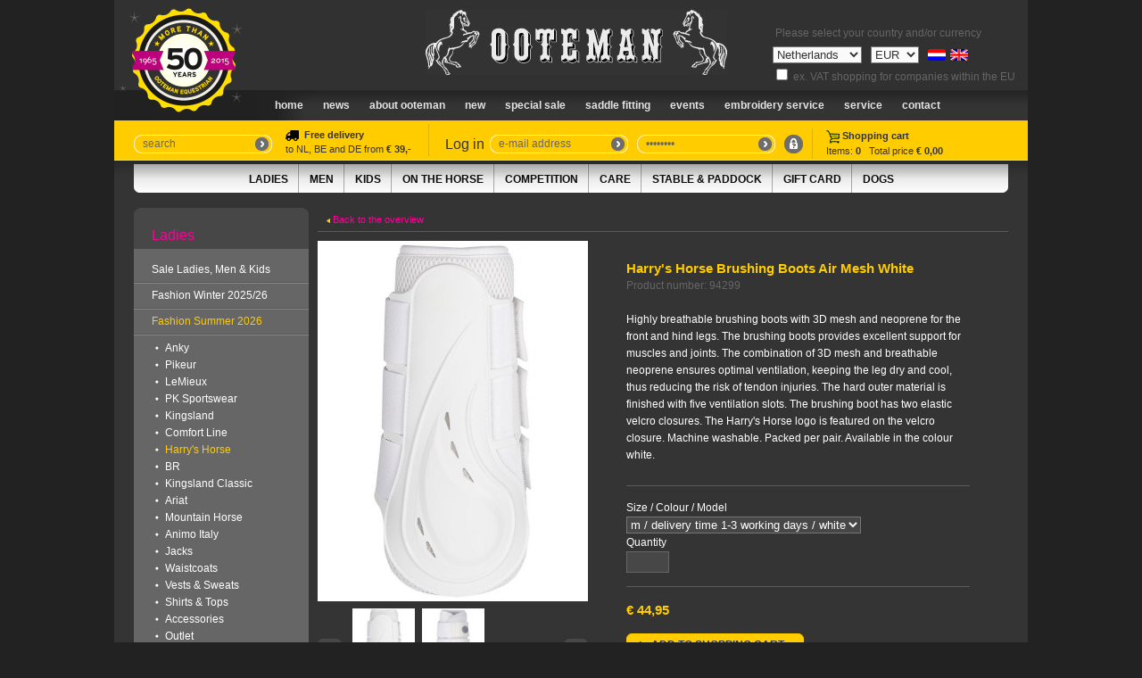

--- FILE ---
content_type: text/html; charset=UTF-8
request_url: https://www.ooteman.nl/on-the-horse/boots-and-bandages/brushing-boots/harrys-horse-brushing-boots-air-mesh-white
body_size: 11754
content:
<!DOCTYPE html PUBLIC "-//W3C//DTD XHTML 1.0 Strict//EN" "http://www.w3.org/TR/xhtml1/DTD/xhtml1-strict.dtd">
<html xmlns="http://www.w3.org/1999/xhtml" xml:lang="EN" lang="EN">
<head>
<title>Harry's Horse Brushing Boots Air Mesh White | Ooteman Equestrian</title>
<meta http-equiv="Content-Language" content="EN" />
<meta name="keywords" content="Ooteman Paardensport Hoogkarspel Ruitersport alles voor paarden ruitersport paardensport paardenwinkel online paardenwebshop grote paardensportzaak noord holland" />
<meta name="Description" content="Alles voor uw paard" />
<base href="https://www.ooteman.nl/" />
<meta http-equiv="Content-Type" content="text/html;charset=UTF-8" />
<meta http-equiv="pragma" content="no-cache" />
<link href="stylesheet.css" rel="stylesheet" type="text/css" />
<link href="js/flexslider.css" rel="stylesheet" type="text/css" />
<!--[if lte IE 7]>
<link href="stylesheet_ie.css" rel="stylesheet" type="text/css" />
<![endif]-->
<link href="css/jquery.lightbox.css" rel="stylesheet" type="text/css" />
<script src="js/jquery.js" type="text/javascript"></script>
<script src="js/money.js" type="text/javascript"></script>
<script type="text/javascript">
fx.rates = {"AED":3.6725,"AFN":64.999999,"ALL":81.528521,"AMD":382.046237,"ANG":1.79,"AOA":917,"ARS":1449.32045,"AUD":1.436782,"AWG":1.80125,"AZN":1.7,"BAM":1.649455,"BBD":2,"BDT":122.221596,"BGN":1.65042,"BHD":0.378011,"BIF":2965,"BMD":1,"BND":1.266641,"BOB":6.91133,"BRL":5.2587,"BSD":1,"BTC":1.2685667e-5,"BTN":92.542555,"BWP":13.186081,"BYN":2.870311,"BZD":2.011543,"CAD":1.36235,"CDF":2318.844453,"CHF":0.772641,"CLF":0.021943,"CLP":866.43,"CNH":6.9568,"CNY":6.95175,"COP":3669.739076,"CRC":495.268331,"CUC":1,"CUP":25.75,"CVE":92.994117,"CZK":20.5285,"DJF":179.452139,"DKK":6.3018,"DOP":62.75,"DZD":129.651447,"EGP":46.9274,"ERN":15,"ETB":156.549937,"EUR":0.843616,"FJD":2.20465,"FKP":0.730354,"GBP":0.730354,"GEL":2.695,"GGP":0.730354,"GHS":10.945,"GIP":0.730354,"GMD":73.000001,"GNF":8750,"GTQ":7.67135,"GYD":209.248311,"HKD":7.80995,"HNL":26.46,"HRK":6.35793,"HTG":130.891524,"HUF":321.68,"IDR":16773.5,"ILS":3.090625,"IMP":0.730354,"INR":91.68255,"IQD":1320.285836,"IRR":42086,"ISK":122.31,"JEP":0.730354,"JMD":156.730672,"JOD":0.709,"JPY":154.745,"KES":129,"KGS":87.45,"KHR":4052.386136,"KMF":414.999788,"KPW":900,"KRW":1450.79,"KWD":0.30692,"KYD":0.83334,"KZT":503.028022,"LAK":21500,"LBP":90212.01655,"LKR":309.30123,"LRD":185.249965,"LSL":16.001079,"LYD":6.323584,"MAD":9.141281,"MDL":16.950039,"MGA":4503.579222,"MKD":51.981077,"MMK":2099.9,"MNT":3560,"MOP":8.042788,"MRU":39.88,"MUR":45.429998,"MVR":15.46,"MWK":1737,"MXN":17.466,"MYR":3.942,"MZN":63.759998,"NAD":16.001079,"NGN":1386.48,"NIO":36.7,"NOK":9.643,"NPR":148.068638,"NZD":1.660854,"OMR":0.385115,"PAB":1,"PEN":3.369331,"PGK":4.2745,"PHP":58.897505,"PKR":279.818763,"PLN":3.555949,"PYG":6750.331773,"QAR":3.64105,"RON":4.2999,"RSD":98.914,"RUB":76.110703,"RWF":1452,"SAR":3.751091,"SBD":8.051613,"SCR":14.516306,"SDG":601.5,"SEK":8.9254,"SGD":1.2699,"SHP":0.730354,"SLE":24.325,"SLL":20969.5,"SOS":575.936456,"SRD":38.0505,"SSP":130.26,"STD":22281.8,"STN":20.662551,"SVC":8.751041,"SYP":13002,"SZL":15.996187,"THB":31.55595,"TJS":9.336458,"TMT":3.5,"TND":2.845,"TOP":2.40776,"TRY":43.489399,"TTD":6.790798,"TWD":31.598,"TZS":2575,"UAH":43.192324,"UGX":3602.887191,"USD":1,"UYU":38.803839,"UZS":12319.8887,"VES":366.84663,"VND":25895,"VUV":121.3,"WST":2.7678,"XAF":553.376049,"XAG":0.00947652,"XAU":0.00020388,"XCD":2.70255,"XCG":1.802537,"XDR":0.688021,"XOF":553.376049,"XPD":0.00049525,"XPF":100.670209,"XPT":0.00038571,"YER":238.324963,"ZAR":16.14349,"ZMW":19.777014,"ZWG":25.914,"ZWL":322};
fx.base = "USD";
$(document).ready(function() {
	$('.changeCurrency').change(function() {
		var value = $(this).val();
		$.post('/on-the-horse/boots-and-bandages/brushing-boots/harrys-horse-brushing-boots-air-mesh-white',{ajax: true, 'session': 'currency', value: value},function(){
			window.location.reload();
		});
    });
    
    $('.changeCountry').change(function() {
		var value = $(this).val();
		$.post('/on-the-horse/boots-and-bandages/brushing-boots/harrys-horse-brushing-boots-air-mesh-white',{ajax: true,'session': 'country', value: value},function(data){
			location.href = '/'+data;
		});
    });
    
    $('.changeEurVAT').change(function() {
		var value = $(this).prop('checked');
		if(value == true){ value = 1 } else { value = 0; }
		$.post('/on-the-horse/boots-and-bandages/brushing-boots/harrys-horse-brushing-boots-air-mesh-white',{ajax: true,'session': 'eurVAT', value: value},function(data){
			window.location.reload();
		});
    });
    
	$('.priceconvert').each(function(){
			if($(this).attr('id') == 'cadeaubonPrijs'){
				initPrices($(this),'EUR','EUR', '1');
			} else {
				initPrices($(this),'EUR','EUR');
			}
	});
	
	$('#Lidstaat').change(function(){
		$('.LidstaatAfkorting').html($(this).val());
	});
	
	$('.pricesymbol').each(function(){
			var symbol = '';
			if('EUR' == 'EUR'){
				symbol = '&euro;';
			} else if('EUR' == 'GBP'){
				symbol = '&pound;';
			} else if('EUR' == 'JPY'){
				symbol = '&yen;';
			} else if('EUR' == 'USD'){
				symbol = '$';
			} else if('EUR' == 'AUD'){
				symbol = '$';
			} else if('EUR' == 'CAD'){
				symbol = '$';
			} else if('EUR' == 'CHF'){
				symbol = '&#8355;';
			} else if('EUR' == 'DKK'){
				symbol = 'kr.';
			} else if('EUR' == 'NOK'){
				symbol = 'kr.';
			} else if('EUR' == 'SEK'){
				symbol = 'kr.';
			} else {
				symbol = 'EUR';
			}
			$(this).html(symbol);
		});
});

function initPrices(obj,cur,previous, incBTW){
	var content = obj.html();
	
	content = content.replace(',','.');
		var newprice = fx.convert(content, {from: previous, to: cur});
	
	if(cur == 'JPY'){
		newprice = newprice.toFixed(0).replace('.',',');
	} else {
		newprice = newprice.toFixed(2).replace('.',',');
	}
	obj.html(newprice);
}

function VeranderProductPrijs(PrijsID){
	$.post('product_prijs.php', { 'PrijsID': PrijsID }, function(data){
		eval(data);
		$('#Prijs .priceconvert').each(function(){
			if($($(this)).attr('id') == 'cadeaubonPrijs'){
				initPrices($($(this)),'EUR','EUR','1');
			} else {
				initPrices($($(this)),'EUR','EUR');
			}
		});
		
		var symbol = '';
		
		if('EUR' == 'EUR'){
			symbol = '&euro;';
		} else if('EUR' == 'GBP'){
			symbol = '&pound;';
		} else if('EUR' == 'JPY'){
			symbol = '&yen;';
		} else if('EUR' == 'USD'){
			symbol = '$';
		} else if('EUR' == 'AUD'){
			symbol = '$';
		} else if('EUR' == 'CAD'){
			symbol = '$;';
		} else if('EUR' == 'CHF'){
			symbol = '&#8355;';
		} else if('EUR' == 'DKK'){
			symbol = 'kr.';
		} else if('EUR' == 'NOK'){
			symbol = 'kr.';
		} else if('EUR' == 'SEK'){
			symbol = 'kr.';
		} else {
			symbol = 'EUR';
		}
		
		$('#Prijs .pricesymbol').html(symbol);
		$('.pricesymbolafter').remove();
	});
}
</script>
<script src="js/init.js" type="text/javascript"></script>
<script type="text/javascript" src="js/jquery.lightbox.js"></script>
<script type="text/javascript" src="js/jquery.scroller.js"></script>
<script src="js/jscrollpane.js" type="text/javascript"></script>
<script src="js/mousewheel.js" type="text/javascript"></script>
<script type="text/javascript">
			
	
  var _gaq = _gaq || [];
  _gaq.push(['_setAccount', 'UA-32390870-1']);
  _gaq.push(['_trackPageview']);

  (function() {
    var ga = document.createElement('script'); ga.type = 'text/javascript'; ga.async = true;
    ga.src = ('https:' == document.location.protocol ? 'https://ssl' : 'http://www') + '.google-analytics.com/ga.js';
    var s = document.getElementsByTagName('script')[0]; s.parentNode.insertBefore(ga, s);
  })();

</script>
<script>
  (function(i,s,o,g,r,a,m){i['GoogleAnalyticsObject']=r;i[r]=i[r]||function(){
  (i[r].q=i[r].q||[]).push(arguments)},i[r].l=1*new Date();a=s.createElement(o),
  m=s.getElementsByTagName(o)[0];a.async=1;a.src=g;m.parentNode.insertBefore(a,m)
  })(window,document,'script','//www.google-analytics.com/analytics.js','ga');

  ga('create', 'UA-31744947-19', 'ooteman.nl');
  ga('send', 'pageview');

</script>
</head>

<body>
<div id="DivAlertBoxAchtergrond" class="AlertBox_DivAchtergrond"></div><div id="DivAlertBoxContent" class="AlertBox_DivContent"></div>
<div id="Container">
        <style>input[disabled],select[disabled]{color:#999 !important;background:#ddd !important}</style>
    	<div id="TaalSelectie" class="Brood GreySix">&nbsp;Please select your country and/or currency<br /><select name="countries" class="changeCountry" ><option value="AF">Afghanistan</option><option value="AL">Albania</option><option value="DZ">Algeria</option><option value="AS">American Samoa</option><option value="AD">Andorra</option><option value="AO">Angola</option><option value="AI">Anguilla	</option><option value="AQ">Antarctica</option><option value="AG">Antigua and Barbuda</option><option value="AN">Antilles</option><option value="AR">Argentina</option><option value="AM">Armenia</option><option value="AW">Aruba</option><option value="AU">Australia</option><option value="AT">Austria</option><option value="AZ">Azerbaijan</option><option value="BS">Bahamas</option><option value="BH">Bahrain</option><option value="BD">Bangladesh</option><option value="BB">Barbados</option><option value="BY">Belarus</option><option value="BE">Belgium</option><option value="BZ">Belize</option><option value="BJ">Benin</option><option value="BM">Bermuda</option><option value="BT">Bhutan</option><option value="BO">Bolivia</option><option value="BA">Bosnia and Herzegovina</option><option value="BW">Botswana</option><option value="BV">Bouvet Island</option><option value="BR">Brazil</option><option value="IO">British Indian Ocean Territory</option><option value="VG">British Virgin Islands</option><option value="BN">Brunei Darussalam</option><option value="BG">Bulgaria</option><option value="BF">Burkina Faso</option><option value="BI">Burundi</option><option value="KH">Cambodia</option><option value="CM">Cameroon</option><option value="CA">Canada</option><option value="CV">Cape Verde</option><option value="KY">Cayman Islands</option><option value="CF">Central African Republic</option><option value="TD">Chad</option><option value="CL">Chile</option><option value="CN">China</option><option value="CX">Christmas Island</option><option value="CC">Cocos Islands</option><option value="CO">Colombia</option><option value="KM">Comoros</option><option value="CK">Cook Islands</option><option value="CR">Costa Rica</option><option value="HR">Croatia</option><option value="CU">Cuba</option><option value="CY">Cyprus</option><option value="CZ">Czech Republic</option><option value="DK">Denmark</option><option value="DJ">Djibouti</option><option value="DM">Dominica</option><option value="DO">Dominican Republic</option><option value="TL">East Timor</option><option value="EC">Ecuador</option><option value="EG">Egypt</option><option value="SV">El Salvador</option><option value="GQ">Equatorial Guinea</option><option value="ER">Eritrea</option><option value="EE">Estonia</option><option value="SZ">Eswatini </option><option value="ET">Ethiopia</option><option value="FK">Falkland Islands</option><option value="FO">Faroe Islands</option><option value="FJ">Fiji</option><option value="FI">Finland</option><option value="FR">France</option><option value="GF">French Guiana</option><option value="PF">French Polynesia</option><option value="TF">French Southern Territories</option><option value="GA">Gabon</option><option value="GM">Gambia</option><option value="GE">Georgia</option><option value="DE">Germany</option><option value="GH">Ghana</option><option value="GI">Gibraltar</option><option value="GR">Greece</option><option value="GL">Greenland</option><option value="GD">Grenada</option><option value="GP">Guadeloupe</option><option value="GU">Guam</option><option value="GT">Guatemala</option><option value="GN">Guinea</option><option value="GW">Guinea-Bissau</option><option value="GY">Guyana</option><option value="HT">Haiti</option><option value="HM">Heard Island and McDonald Islands</option><option value="HN">Honduras</option><option value="HK">Hong Kong</option><option value="HU">Hungary</option><option value="IS">Iceland</option><option value="IN">India</option><option value="ID">Indonesia</option><option value="IR">Iran</option><option value="IQ">Iraq</option><option value="IE">Ireland</option><option value="IL">Israel</option><option value="IT">Italy</option><option value="CI">Ivory Coast</option><option value="JM">Jamaica</option><option value="JP">Japan</option><option value="JO">Jordan</option><option value="KZ">Kazakhstan</option><option value="KE">Kenya</option><option value="KI">Kiribati</option><option value="KW">Kuwait</option><option value="KG">Kyrgyzstan</option><option value="LA">Laos</option><option value="LV">Latvia</option><option value="LB">Lebanon</option><option value="LS">Lesotho</option><option value="LR">Liberia</option><option value="LY">Libya</option><option value="LI">Liechtenstein</option><option value="LT">Lithuania</option><option value="LU">Luxembourg</option><option value="MO">Macao</option><option value="MG">Madagascar</option><option value="MW">Malawi</option><option value="MY">Malaysia</option><option value="MV">Maldives</option><option value="ML">Mali</option><option value="MT">Malta</option><option value="MH">Marshall Islands</option><option value="MQ">Martinique</option><option value="MR">Mauritania</option><option value="MU">Mauritius</option><option value="YT">Mayotte</option><option value="MX">Mexico</option><option value="FM">Micronesia</option><option value="MD">Moldova</option><option value="MC">Monaco</option><option value="MN">Mongolia</option><option value="ME">Montenegro</option><option value="MS">Montserrat</option><option value="MA">Morocco</option><option value="MZ">Mozambique</option><option value="MM">Myanmar</option><option value="NA">Namibia</option><option value="NR">Nauru</option><option value="NP">Nepal</option><option value="NL" selected="selected">Netherlands</option><option value="NC">New Caledonia</option><option value="NZ">New Zealand</option><option value="NI">Nicaragua</option><option value="NE">Niger</option><option value="NG">Nigeria</option><option value="NU">Niue</option><option value="NF">Norfolk Island</option><option value="KP">North Korea</option><option value="MK">North Macedonia</option><option value="MP">Northern Mariana Islands</option><option value="NO">Norway</option><option value="OM">Oman</option><option value="PK">Pakistan</option><option value="PW">Palau</option><option value="PA">Panama</option><option value="PG">Papua New Guinea</option><option value="PY">Paraguay</option><option value="PE">Peru</option><option value="PH">Philippines</option><option value="PN">Pitcairn</option><option value="PL">Poland</option><option value="PT">Portugal</option><option value="PR">Puerto Rico</option><option value="QA">Qatar</option><option value="CG">Republic of the Congo</option><option value="RE">Reunion</option><option value="RO">Romania</option><option value="RU">Russia</option><option value="RW">Rwanda</option><option value="SH">Saint Helena</option><option value="KN">Saint Kitts and Nevis</option><option value="LC">Saint Lucia</option><option value="PM">Saint Pierre and Miquelon</option><option value="VC">Saint Vincent and the Grenadines</option><option value="WS">Samoa</option><option value="SM">San Marino</option><option value="ST">Sao Tome and Principe</option><option value="SA">Saudi Arabia</option><option value="SN">Senegal</option><option value="RS">Serbia</option><option value="SC">Seychelles</option><option value="SL">Sierra Leone</option><option value="SG">Singapore</option><option value="SK">Slovakia</option><option value="SI">Slovenia</option><option value="SB">Solomon Islands</option><option value="SO">Somalia</option><option value="ZA">South Africa</option><option value="GS">South Georgia and the South Sandwich Islands</option><option value="KR">South Korea</option><option value="ES">Spain</option><option value="LK">Sri Lanka</option><option value="SD">Sudan</option><option value="SR">Suriname</option><option value="SJ">Svalbard and Jan Mayen</option><option value="SE">Sweden</option><option value="CH">Switzerland</option><option value="SY">Syria</option><option value="TW">Taiwan</option><option value="TJ">Tajikistan</option><option value="TZ">Tanzania</option><option value="TH">Thailand</option><option value="VA">The Holy See</option><option value="TG">Togo</option><option value="TK">Tokelau</option><option value="TO">Tonga</option><option value="TT">Trinidad and Tobago</option><option value="TN">Tunisia</option><option value="TR">Turkey</option><option value="TM">Turkmenistan</option><option value="TC">Turks and Caicos Islands</option><option value="TV">Tuvalu</option><option value="UG">Uganda</option><option value="UA">Ukraine</option><option value="AE">United Arab Emirates</option><option value="GB">United Kingdom</option><option value="US">United States of America </option><option value="UM">United States United States Minor Outlying Islands</option><option value="VI">United States Virgin Islands</option><option value="UY">Uruguay</option><option value="UZ">Uzbekistan</option><option value="VU">Vanuatu</option><option value="VE">Venezuela</option><option value="VN">Vietnam</option><option value="WF">Wallis and Futuna</option><option value="EH">Western Sahara</option><option value="YE">Yemen</option><option value="ZM">Zambia</option><option value="ZW">Zimbabwe</option></select><select name="currencies" class="changeCurrency" ><option value="AED">AED</option><option value="AFN">AFN</option><option value="ALL">ALL</option><option value="AMD">AMD</option><option value="ANG">ANG</option><option value="AOA">AOA</option><option value="ARS">ARS</option><option value="AUD">AUD</option><option value="AWG">AWG</option><option value="AZN">AZN</option><option value="BAM">BAM</option><option value="BBD">BBD</option><option value="BDT">BDT</option><option value="BGN">BGN</option><option value="BHD">BHD</option><option value="BIF">BIF</option><option value="BMD">BMD</option><option value="BND">BND</option><option value="BOB">BOB</option><option value="BRL">BRL</option><option value="BSD">BSD</option><option value="BTC">BTC</option><option value="BTN">BTN</option><option value="BWP">BWP</option><option value="BYN">BYN</option><option value="BZD">BZD</option><option value="CAD">CAD</option><option value="CDF">CDF</option><option value="CHF">CHF</option><option value="CLF">CLF</option><option value="CLP">CLP</option><option value="CNH">CNH</option><option value="CNY">CNY</option><option value="COP">COP</option><option value="CRC">CRC</option><option value="CUC">CUC</option><option value="CUP">CUP</option><option value="CVE">CVE</option><option value="CZK">CZK</option><option value="DJF">DJF</option><option value="DKK">DKK</option><option value="DOP">DOP</option><option value="DZD">DZD</option><option value="EGP">EGP</option><option value="ERN">ERN</option><option value="ETB">ETB</option><option value="EUR" selected="selected">EUR</option><option value="FJD">FJD</option><option value="FKP">FKP</option><option value="GBP">GBP</option><option value="GEL">GEL</option><option value="GGP">GGP</option><option value="GHS">GHS</option><option value="GIP">GIP</option><option value="GMD">GMD</option><option value="GNF">GNF</option><option value="GTQ">GTQ</option><option value="GYD">GYD</option><option value="HKD">HKD</option><option value="HNL">HNL</option><option value="HRK">HRK</option><option value="HTG">HTG</option><option value="HUF">HUF</option><option value="IDR">IDR</option><option value="ILS">ILS</option><option value="IMP">IMP</option><option value="INR">INR</option><option value="IQD">IQD</option><option value="IRR">IRR</option><option value="ISK">ISK</option><option value="JEP">JEP</option><option value="JMD">JMD</option><option value="JOD">JOD</option><option value="JPY">JPY</option><option value="KES">KES</option><option value="KGS">KGS</option><option value="KHR">KHR</option><option value="KMF">KMF</option><option value="KPW">KPW</option><option value="KRW">KRW</option><option value="KWD">KWD</option><option value="KYD">KYD</option><option value="KZT">KZT</option><option value="LAK">LAK</option><option value="LBP">LBP</option><option value="LKR">LKR</option><option value="LRD">LRD</option><option value="LSL">LSL</option><option value="LYD">LYD</option><option value="MAD">MAD</option><option value="MDL">MDL</option><option value="MGA">MGA</option><option value="MKD">MKD</option><option value="MMK">MMK</option><option value="MNT">MNT</option><option value="MOP">MOP</option><option value="MRU">MRU</option><option value="MUR">MUR</option><option value="MVR">MVR</option><option value="MWK">MWK</option><option value="MXN">MXN</option><option value="MYR">MYR</option><option value="MZN">MZN</option><option value="NAD">NAD</option><option value="NGN">NGN</option><option value="NIO">NIO</option><option value="NOK">NOK</option><option value="NPR">NPR</option><option value="NZD">NZD</option><option value="OMR">OMR</option><option value="PAB">PAB</option><option value="PEN">PEN</option><option value="PGK">PGK</option><option value="PHP">PHP</option><option value="PKR">PKR</option><option value="PLN">PLN</option><option value="PYG">PYG</option><option value="QAR">QAR</option><option value="RON">RON</option><option value="RSD">RSD</option><option value="RUB">RUB</option><option value="RWF">RWF</option><option value="SAR">SAR</option><option value="SBD">SBD</option><option value="SCR">SCR</option><option value="SDG">SDG</option><option value="SEK">SEK</option><option value="SGD">SGD</option><option value="SHP">SHP</option><option value="SLE">SLE</option><option value="SLL">SLL</option><option value="SOS">SOS</option><option value="SRD">SRD</option><option value="SSP">SSP</option><option value="STD">STD</option><option value="STN">STN</option><option value="SVC">SVC</option><option value="SYP">SYP</option><option value="SZL">SZL</option><option value="THB">THB</option><option value="TJS">TJS</option><option value="TMT">TMT</option><option value="TND">TND</option><option value="TOP">TOP</option><option value="TRY">TRY</option><option value="TTD">TTD</option><option value="TWD">TWD</option><option value="TZS">TZS</option><option value="UAH">UAH</option><option value="UGX">UGX</option><option value="USD">USD</option><option value="UYU">UYU</option><option value="UZS">UZS</option><option value="VES">VES</option><option value="VND">VND</option><option value="VUV">VUV</option><option value="WST">WST</option><option value="XAF">XAF</option><option value="XAG">XAG</option><option value="XAU">XAU</option><option value="XCD">XCD</option><option value="XCG">XCG</option><option value="XDR">XDR</option><option value="XOF">XOF</option><option value="XPD">XPD</option><option value="XPF">XPF</option><option value="XPT">XPT</option><option value="YER">YER</option><option value="ZAR">ZAR</option><option value="ZMW">ZMW</option><option value="ZWG">ZWG</option><option value="ZWL">ZWL</option></select><a href="op-en-om-het-paard/beenbescherming/pijpkousen/harrys-horse-pijpkous-air-mesh-white"><img src="images/flag_nl.png" width="20" height="13" alt="Nederlands" /></a><a href="on-the-horse/boots-and-bandages/brushing-boots/harrys-horse-brushing-boots-air-mesh-white"><img src="images/flag_uk.png" width="20" height="13" alt="Engels" style="margin-top: 8px; margin-left: 5px;" /></a><br><input type="checkbox"  name="eurVAT" id="eurVAT" value="1" class="changeEurVAT"> ex. VAT shopping for companies within the EU</div><div></div>
	<div class="ooteman50">
		<img src="images/50jaar_ootemanen.gif">
	</div>
	<div id="OotemanLogo"><a href="/"><img src="images/ooteman.jpg" alt="Ooteman Paardensport" width="338" height="73" /></a></div>
    <div id="NavbarContainer">
        <ul id="Navbar">
        	<li><a href="/">Home</a></li>
        	<li><a href="news/special-sale/winter-2026">News</a></li>
        	<li><a href="en/onlineshop-embroidery-service-ooteman-onlineshop-everything-for-horse-and-riders">About Ooteman</a></li>
        	<li><a href="en/new/new-in-collection-comfort-line-vantaggio-di-scarpa-pikeur-anky-kingsland-mountain-horse-br-lemieux-eskadron-di-scarpa-harrys-horse-br-amigo-rhino-rambo-sprenger-neue-schule-horseware-petrie">new</a></li>
        	<li><a href="en/new-offers-sale-ooteman-paardensport-discount-special-sale-cheap-horseriding">Special Sale</a></li>
        	<li><a href="en/request-saddle-fitting/ooteman-saddle-fitting-saddle-custom-made-saddle-dressage-saddle-jumping-saddle-ooteman-paardensport">Saddle Fitting</a></li>
        	<li><a href="en/ooteman-paardensport-agenda-evenementen-concours-dressuurwedstrijd-springwedstrijd-markt-schagen-markt-purmerend/ooteman-cup-de-vennen">Events</a></li>
        	<li><a href="en/embroidery-service/ooteman-embroidery-service-saddle-pad-embroidery-horse-rugs-embroidery-sponsor-rugs-embroidery-ooteman-paardensport">Embroidery Service</a></li>
        	<li><a href="en/online-webshop-horse-riding-products-online-horse-riding-articles-ooteman-paardensport">Service</a></li>
        	<li><a href="en/ooteman-openings-hours-special-sale">Contact</a></li>
        </ul>
    </div>
    <div id="Yellowbar">
	  <div id="SearchColumn">
	    	<form id="formZoeken" method="post" action="execute/zoeken.exe.php">
	    	<div class="InputfieldContainer">
	        	<div class="InputfieldLeft"><img src="images/inputfield_left.png" alt="" width="10" height="21" /></div>
              <div class="InputfieldMiddle Brood GreySix"><input type="text" name="Zoekwoorden" id="Zoekwoorden" value="search" class="inputLogin" onkeydown="if((event.which && event.which == 13) || (event.keyCode && event.keyCode == 13)){ ga('send', 'event', 'search', 'Zoeken', $('#Zoekwoorden').val()); Zoeken();return false;} else { return true; }" /></div>
	            <div class="InputfieldRight"><a href="#" onclick="ga('send', 'event', 'search', 'Zoeken', $('#Zoekwoorden').val()); Zoeken(); return false;"><img src="images/inputfield_right.png" alt="" width="20" height="21" /></a></div>
	        </div>
	        </form>
        </div>

		<div id="LoginTxt" class="HeaderDark" style="width: 160px;border-right: 1px solid #E0B300;padding-top: 5px;font-size: 11px;"><img src="images/icon_truck.png" alt="" width="15" height="15" align="absmiddle"><strong>&nbsp;&nbsp;Free delivery</strong>
			<br>
			to NL, BE and DE from <strong>€ 39,-</strong>
		</div>

        <div id="LoginTxt" class="HeaderDark" style="margin-left: 18px;">Log in</div>
    	<div id="LoginColumn"> 
	    		    	<form id="formLogin" method="post" action="execute/inloggen.exe.php">
			<input type="hidden" name="Ref" value="on-the-horse/boots-and-bandages/brushing-boots/harrys-horse-brushing-boots-air-mesh-white" />
	    	<div class="InputfieldContainer">
	        	<div class="InputfieldLeft"><img src="images/inputfield_left.png" alt="" width="10" height="21" /></div>
	            <div class="InputfieldMiddle Brood GreySix"><input type="text" name="EmailAdres" id="loginEmail" value="e-mail address" class="inputLogin" onkeydown="if((event.which && event.which == 13) || (event.keyCode && event.keyCode == 13)){Inloggen();return false;} else { return true; }" /></div>
	            <div class="InputfieldRight"><a href="#" onclick="Inloggen(); return false;"><img src="images/inputfield_right.png" alt="Log in" width="20" height="21" /></a></div>
	        </div>
	    	<div class="InputfieldContainer">
	        	<div class="InputfieldLeft"><img src="images/inputfield_left.png" alt="" width="10" height="21" /></div>
              <div class="InputfieldMiddle Brood GreySix"><input type="password" name="loginWachtwoord" id="loginWachtwoord" value="password" class="inputLogin" onkeydown="if((event.which && event.which == 13) || (event.keyCode && event.keyCode == 13)){Inloggen();return false;} else { return true; }" /></div>
	            <div class="InputfieldRight"><a href="#" onclick="Inloggen(); return false;"><img src="images/inputfield_right.png" alt="Log in" width="20" height="21" /></a></div>
	        </div>
	        <a href="#" onclick="ToonMelding('alert.php?Show=Wachtwoord');return false;"><img src="images/icon_wwvergeten.jpg" width="21" height="21" alt="Wachtwoord vergeten?" title="Wachtwoord vergeten?" /></a>
	        </form>
	        		</div>
        <div id="BasketColumn" class="Brood Eleven GreyThree NoLine"><a href="chart"><img src="images/icon_winkelwagen.jpg" alt="" width="15" height="15" align="absmiddle" /> <strong>Shopping cart</strong><br />Items: <strong>0</strong>&nbsp;&nbsp;&nbsp;Total price <strong>&euro; 0,00</strong></a></div></div>
  	<div class="SubNavSide"><img src="images/subnav_left.jpg" alt="" width="20" height="32" /></div>
    <div id="SubNavContainer">
    	<ul id="SubNav"><li><a href="ladies">Ladies</a></li><li><a href="men">Men</a></li><li><a href="kids">Kids</a></li><li><a href="on-the-horse">On the horse</a></li><li><a href="competition">Competition</a></li><li><a href="care">Care</a></li><li><a href="stable-paddock">Stable & Paddock</a></li><li><a href="gifts-and-books">Gift Card</a></li><li class="Last"><a href="dogs">Dogs</a></li>        </ul>
	</div>
	<div class="SubNavSide"><img src="images/subnav_right.jpg" alt="" width="20" height="32" /></div>
<div class="ContentContainer"><div class="MenuLeft">
				<ul id="SubMenu">
					<li class="SMHead HeaderLight Pink">Ladies</li><li class=" SMFirst"><a href="ladies/special-sale-rider">Sale Ladies, Men & Kids</a></li><li class=""><a href="ladies/fashion-winter-2025-2026/pikeur-anky-lemieux-eskadron-mountain-horse-animo-italy-pk-br-harrys-horse-riding-breeches-jackets-shirts-vests-waistcoat-horseriding-ooteman">Fashion Winter 2025/26</a></li><li class="Yellow SMActive"><a href="ladies/fashion-summer-2026/pikeur-anky-lemieux-lemieux-powder-blue-mallow-jungle-eskadron-mountain-horse-pk-br-harrys-horse-riding-breeches-jackets-shirts-vests-waistcoat-horseriding-ooteman">Fashion Summer 2026</a></li><li class="SubMenuSub"><ul><li><a href="ladies/fashion-summer-2026/anky-island-fossil-bungee-cord-peach-fuzz-innuendo-black-pool-blue-mood-indigo-nantucket-breeze">Anky</a></li><li><a href="ladies/fashion-summer-2026/pikeur">Pikeur</a></li><li><a href="ladies/fashion-summer-2026/lemieux-mallow-powder-blue-jungle-fondant-macaron">LeMieux</a></li><li><a href="ladies/fashion-summer-2026/pk-sportswear">PK Sportswear</a></li><li><a href="ladies/fashion-summer-2026/kingsland">Kingsland</a></li><li><a href="ladies/fashion-summer-2026/comfort-line">Comfort Line</a></li><li class="Yellow"><a href="ladies/fashion-summer-2026/harrys-horse">Harry's Horse</a></li><li><a href="ladies/fashion-summer-2026/br-tourmaline-safari-moonless-night-lucent-white">BR</a></li><li><a href="ladies/fashion-summer-2026/kingsland-classic-collection">Kingsland Classic</a></li><li><a href="ladies/fashion-summer-2026/ariat">Ariat</a></li><li><a href="ladies/fashion-summer-2026/mountain-horse">Mountain Horse</a></li><li><a href="ladies/fashion-summer-2026/animo-italy">Animo Italy</a></li><li><a href="ladies/fashion-summer/jacks">Jacks</a></li><li><a href="ladies/fashion-summer/waistcoats">Waistcoats</a></li><li><a href="ladies/fashion-summer/vests">Vests & Sweats</a></li><li><a href="ladies/fashion-summer/shirts-tops">Shirts & Tops</a></li><li><a href="ladies/fashion-summer/accessories">Accessories</a></li><li><a href="ladies/fashion-summer/outlet">Outlet</a></li><li><a href="ladies/fashion-summer-2026/xxs">Size XXS</a></li><li><a href="ladies/fashion-summer-2026/xs">Size XS</a></li><li><a href="ladies/fashion-summer-2026/s">Size S</a></li><li><a href="ladies/fashion-summer-2026/m">Size M</a></li><li><a href="ladies/fashion-summer-2026/l">Size L</a></li><li><a href="ladies/fashion-summer-2026/xl">Size XL</a></li><li><a href="ladies/fashion-summer-2026/xxl">Size XXL</a></li><li><a href="ladies/fashion-summer-2026/xxxl">Size XXXL</a></li></ul></li><li class=""><a href="ladies/winter-shop">Winter Shop</a></li><li class=""><a href="ladies/riding-breeches">Riding Breeches</a></li><li class=""><a href="ladies/comfort-line-ridingwear">Comfort Line Ridingwear</a></li><li class=""><a href="ladies/di-scarpa-footwear">Di Scarpa Footwear</a></li><li class=""><a href="ladies/competition">Competition</a></li><li class=""><a href="ladies/knee-socks">Knee Socks</a></li><li class=""><a href="ladies/riding-boots">Riding Boots</a></li><li class=""><a href="ladies/riding-shoes-and-mini-chaps">Riding Shoes & Mini-Chaps</a></li><li class=""><a href="ladies/riding-gloves">Riding Gloves</a></li><li class=""><a href="ladies/safety">Riding Helmets & Safety</a></li><li class=""><a href="ladies/riding-whips-and-spurs">Riding Whips & Spurs</a></li><li class=""><a href="ladies/belts-and-accessories">Belts & Accessories</a></li><li class=""><a href="ladies/underwear">Underwear</a></li><li class=""><a href="ladies/riding-helmets-kep-italia">Riding Helmets Kep Italia</a></li><li class="SMBottom">&nbsp;</li>
				</ul>			
			</div><div class="ContentRight">
				<div class="ProductHeader Brood Eleven NoLine Pink"><a href="ladies/fashion-summer-2026/harrys-horse"><img src="images/pijl_links.png" width="4" height="5" alt="Ooteman" /> Back to the overview</a></div>
				<div class="FotosContainer">
					<div id="FotoGroot"><a href="media/p_full_94299_HarrysHorsePijpkousAirMeshWhiteVJ2018Ooteman.jpg" rel="lightbox[]"><img src="https://www.ooteman.nl/media/p_full_94299_HarrysHorsePijpkousAirMeshWhiteVJ2018Ooteman.jpg" height="405" alt="Ooteman Paardensport" title="Ooteman Paardensport" onload="AfbeeldingenCentrerenPS(this, 405);"></a></div>
					<div id="ThumbsContainer">
						<div id="ThumbsLeft" onclick="FotoNav('Vorige');"></div>
						<div id="ScrollContainer">
							<div class="ScrollItems"><div class="ScrollItem"><a href="media/p_full_94299_HarrysHorsePijpkousAirMeshWhiteVJ2018Ooteman.jpg" onclick="LaadFoto('Banner', '0');return false;"><img src="https://www.ooteman.nl/media/p_111_94299_HarrysHorsePijpkousAirMeshWhiteVJ2018Ooteman.jpg" height="95" alt="Ooteman Paardensport" title="Ooteman Paardensport" onload="AfbeeldingenCentrerenPS(this, 94);"></a><input type="hidden" id="FotoPos0" value="Banner" /></div><div class="ScrollItem"><a href="media/foto_fullArray" onclick="LaadFoto('21284', '1');return false;"><img src="https://www.ooteman.nl/media/foto_111_21284_HarrysHorsePijpkousAirMeshWhiteVJ2018Ooteman2.jpg" height="95" alt="Ooteman Paardensport" title="Ooteman Paardensport" onload="AfbeeldingenCentrerenPS(this, 94);"></a></div><input type="hidden" id="FotoPos1" value="21284" /><input type="hidden" id="FotosMax" value="1" /></div>
						</div>
						<div id="ThumbsRight" onclick="FotoNav('Volgende');"></div>
					</div>
				</div>
				<div id="ProductText" class="Brood"><h1 class="BannerHeader">Harry's Horse Brushing Boots Air Mesh White</h1><span class="Brood GreySix">Product number: 94299</span><br />
				<br />
				<div id="ProductOmschrijving" class="Brood"><p class="Brood">Highly breathable brushing boots with 3D mesh and neoprene for the front and hind legs. The brushing boots provides excellent support for muscles and joints. The combination of 3D mesh and breathable neoprene ensures optimal ventilation, keeping the leg dry and cool, thus reducing the risk of tendon injuries. The hard outer material is finished with five ventilation slots. The brushing boot has two elastic velcro closures. The Harry&#39;s Horse logo is featured on the velcro closure. Machine washable. Packed per pair. Available in the colour white.</p></div>
				<div id="ProductBestellen"><form id="formToevoegen" method="post" action="execute/toevoegen.exe.php">
						<input type="hidden" name="ProductID" value="94299" />Size / Colour / Model<br />
						<select id="ProductPrijsID" name="ProductPrijsID" onchange="VeranderProductPrijs(this.value);"><option value="79492">m / delivery time 1-3 working days / white</option><option value="79493">l / delivery time 1-3 working days / white</option><option value="80820">xl / delivery time 1-3 working days / white</option></select><br />Quantity<br /><input type="text" id="ProductAantal" name="ProductAantal" class="inputAantal" /></form></div>
		<div id="Prijs"><span class="BannerHeader Yellow Bold"><span class="pricesymbol">&euro;</span> <span class="priceconvert">44,95</span></span>&nbsp;&nbsp;&nbsp;<span class="Brood Ten GreySix"></span></div><div class="Button Brood GreyThree Bold" id="BtnBestellen"><a href="#" onclick="Toevoegen('94299'); return false;">ADD TO SHOPPING CART</a></div></div><div class="ProductRelaties">
					<div class="PRHeader BannerHeader">Matching accessories and supplies</div>
				</div><div class="ItemContainer ProductOverzichtRij ItemBottom">
					<div class="ItemImage"><a href="on-the-horse/boots-and-bandages/brushing-boots/harrys-horse-brushing-boots-air-mesh-black"><img src="media/p_195_94297_HarrysHorsePijpkousAirMeshBlackVJ2018Ooteman.jpg" alt="Harry's Horse Brushing Boots Air Mesh Black" class="ItmImg" onload="AfbeeldingenCentrerenPS(this, 195)" /></a></div>
					<div class="ItemTxt Brood"><strong class="Yellow NoLine"><a href="on-the-horse/boots-and-bandages/brushing-boots/harrys-horse-brushing-boots-air-mesh-black">Harry's Horse Brushing Boots Air Mesh Black</a></strong><br />Highly breathable brushing boots with 3D mesh and neoprene for the front and hind legs. Available in the colour black.<br /><br /><strong  class="Yellow Fourteen"><span class="pricesymbol">&euro;</span> <span class="priceconvert">44,95</span></strong></div>
				</div><div class="ItemContainer ProductOverzichtRij ItemBottom" id="1">
					<div class="ItemImage"><a href="on-the-horse/horsefashion-summer/eskadron/eskadron-washing-bag-legprotectors"><img src="media/p_195_81674_EskadronWaszak.jpg" alt="Eskadron Washing Bag Legprotectors" class="ItmImg" onload="AfbeeldingenCentrerenPS(this, 195)" /></a></div>
					<div class="ItemTxt Brood"><strong class="Yellow NoLine"><a href="on-the-horse/horsefashion-summer/eskadron/eskadron-washing-bag-legprotectors">Eskadron Washing Bag Legprotectors</a></strong><br />Practical laundry bag to protect the leg protectors during washing. Available in the colour black.<br /><br /><strong  class="Yellow Fourteen"><span class="pricesymbol">&euro;</span> <span class="priceconvert">5,95</span></strong></div>
				</div><div class="ProductLaatstBekeken">
			<div class="ProductLaatstBekekenKop">
				<div class="PRHeader BannerHeader PHLB">Recently viewed</div>
			</div>
			<div class="LBP"><div class="ItemContainer ProductOverzichtRij SmallItem ItemBottom">
					<div class="ItemImageSmall"><a href="on-the-horse/boots-and-bandages/brushing-boots/harrys-horse-brushing-boots-air-mesh-white"><img src="media/p_111_94299_HarrysHorsePijpkousAirMeshWhiteVJ2018Ooteman.jpg" alt="Harry's Horse Brushing Boots Air Mesh White" class="ItmImg" onload="AfbeeldingenCentrerenPS(this, 111)" /></a></div>
					<div class="ItemTxtSmall Ten Brood"><strong class="Yellow NoLine"><a href="on-the-horse/boots-and-bandages/brushing-boots/harrys-horse-brushing-boots-air-mesh-white">Harry's Horse Brushing Boots Air Mesh White</a></strong></div>
				</div></div></div></div></div>	<div id="BottomBar" class="Brood NoLine"><table style="width: 930px;" border="0" cellspacing="0" cellpadding="0" align="center">
<tbody>
<tr>
<td class="Brood GreyCCC" width="155" align="left"><strong class="Brood GreyCCC Bold"><strong class="Brood GreyCCC Bold">Ordering Info</strong></strong></td>
<td class="Brood GreyCCC" width="155" align="left"><strong class="Brood GreyCCC Bold"><strong class="Brood GreyCCC Bold">Contact</strong></strong></td>
<td class="Brood GreyCCC" width="155" align="left"><strong class="Brood GreyCCC Bold"><strong class="Brood GreyCCC Bold">About&nbsp;Ooteman</strong></strong></td>
<td class="Brood GreyCCC" width="155" align="left"><strong class="Brood GreyCCC Bold"><strong class="Brood GreyCCC Bold">And further</strong></strong></td>
<td class="Brood GreyCCC" width="155" align="left"><strong class="Brood GreyCCC Bold"><strong class="Brood GreyCCC Bold">ooteman.nl</strong></strong></td>
<td class="Brood GreyCCC" width="155" align="left"><strong class="Brood GreyCCC Bold">ooteman.nl</strong></td>
</tr>
<tr>
<td class="Brood GreyCCC" align="left"><a href="nl/online-webshop-paardenartikelen-online-ruitersport-paardenspullen-ooteman-paardensport"></a><a href="en/online-webshop-horse-riding-products-online-horse-riding-articles-ooteman-paardensport">Order&nbsp;</a></td>
<td class="Brood GreyCCC" align="left"><a href="nl/ooteman-paardensport-contact-paardenartikelen-klantenservice-contactformulier-alles-voor-paarden-ruitersport-contact"></a><a href="en/ooteman-equestrian-customer-service-online-horse-riding-webshop-horse-riding-articles">Contact</a></td>
<td class="Brood GreyCCC" align="left"><a></a><a href="en-1">Home</a>&nbsp;</td>
<td class="Brood GreyCCC" align="left"><a href="nl/aanbiedingen-in-de-aanbieding-ooteman-paardensport-sensationele-uitverkoop-ooteman-korting-afgeprijsd-voordelig-paardrijden"></a><a href="en/new-offers-sale-ooteman-paardensport-discount-special-sale-cheap-horseriding">Offers</a>&nbsp;</td>
<td class="Brood GreyCCC" align="left"><a href="dames/rijbroeken/kunstleder-zit"></a><a href="ladies/riding-breeches/McCrown-seat">Riding Breeches</a>&nbsp;</td>
<td class="Brood GreyCCC" align="left"><a href="op-en-om-het-paard/hoofdstellen/trenshoofdstellen"></a><a href="on-the-horse/bridles/bridles">Bridles&nbsp;</a></td>
</tr>
<tr>
<td class="Brood GreyCCC" align="left"><a href="nl/online-betalen-ruitersport-ideal-paardenartikelen-online-visa-mastercard-betalen-ooteman-paardensport-mister-cash-alles-voor-paarden-directebanking-giropay"></a><a href="en/online-webshop-horse-riding-products-mastercard-online-payment-visa-horse-and-riders-online-ideal-everything-for-horse-and-rider-giropay-mister-cash-mastercard-ooteman-paardensport">Payment&nbsp;</a></td>
<td class="Brood GreyCCC" align="left"><a href="en/ooteman-openings-hours-horse-riding-openings-hours-ooteman-equestrian-openings-hours">Opening Hours&nbsp;</a></td>
<td class="Brood GreyCCC" align="left"><a href="https://www.ooteman.nl/en-2-707/newsletter.html">News&nbsp;</a><br /></td>
<td class="Brood GreyCCC" align="left"><a href="nl/ooteman-zadelpasservice-zadelmakerij-maatzadel-zadel-op-maat-zadel-passen-dressuurzadel-springzadel-ooteman-paardensport"></a><a href="en/ooteman-saddle-fitting-saddle-custom-made-saddle-dressage-saddle-jumping-saddle-ooteman-paardensport">Saddle Fitting</a>&nbsp;</td>
<td class="Brood GreyCCC" align="left"><a href="dames/rijlaarzen/leder"></a><a href="ladies/riding-boots/leather">Riding Boots&nbsp;</a></td>
<td class="Brood GreyCCC" align="left"><a href="on-the-horse/saddles/dressage-saddles">Dressage Saddles&nbsp;</a><br /></td>
</tr>
<tr>
<td class="Brood GreyCCC" align="left"><a href="nl-8-111/levertijd.html"></a><a href="en-8-111/delivery-time.html">Delivery Time&nbsp;</a></td>
<td class="Brood GreyCCC" align="left"><a href="nl-9-120/adres-&amp;-routebeschrijving.html"></a><a href="en-9-120/address-&amp;-directions.html">Address</a>&nbsp;<br /></td>
<td class="Brood GreyCCC" align="left"><a href="nl-3-128/over-ooteman.html"></a><a href="en-3-128/about-ooteman.html">About Ooteman&nbsp;</a></td>
<td class="Brood GreyCCC" align="left"><a href="en/ooteman-paardensport-agenda-evenementen-concours-dressuurwedstrijd-springwedstrijd-markt-schagen-markt-purmerend">Events</a>&nbsp;<br /></td>
<td class="Brood GreyCCC" align="left"><a href="competition/rider/competition-jackets-ladies">Competition Jackets&nbsp;</a><br /></td>
<td class="Brood GreyCCC" align="left"><a href="on-the-horse/saddle-pads/dressage">Saddle Pads&nbsp;</a><br /></td>
</tr>
<tr>
<td class="Brood GreyCCC" align="left"><a href="nl-8-106/verzending.html"></a><a href="en-8-106/shipment.html">Shipment&nbsp;</a></td>
<td class="Brood GreyCCC" align="left"><a href="nl-9-120/adres-&amp;-routebeschrijving.html"></a><a href="en-9-120/address-&amp;-directions.html">Directions&nbsp;</a></td>
<td class="Brood GreyCCC" align="left"><a href="nl/nieuw/nieuw-in-de-collectie-comfort-line-vantaggio-di-scarpa-pikeur-anky-eurostar-kingsland-mountain-horse-br-kentucky-cavalleria-toscana-subscribe-gersemi"></a><a href="en/new/new-in-collection-comfort-line-vantaggio-di-scarpa-pikeur-anky-eurostar-kingsland-mountain-horse-br-kentucky-cavalleria-toscana-subscribe-gersemi">New</a>&nbsp;</td>
<td class="Brood GreyCCC" align="left"><a href="nl/borduurservice/ooteman-borduurservice-zadeldek-borduren-deken-borduren-dekje-borduren-sponsordeken-borduren"></a><a href="en/embroidery-service/ooteman-embroidery-service-saddle-pad-embroidery-horse-rugs-embroidery-sponsor-rugs-embroidery-ooteman-paardensport">Embroidery Service&nbsp;</a></td>
<td class="Brood GreyCCC" align="left"><a href="dames/veiligheid/rijhelmen"></a><a href="ladies/safety/riding-helmets">Riding Helmets&nbsp;</a></td>
<td class="Brood GreyCCC" align="left"><a href="on-the-horse/rugs/summer-sheets">Rugs</a>&nbsp;<br /></td>
</tr>
<tr>
<td class="Brood GreyCCC" align="left"><a href="https://www.ooteman.nl/en/ooteman-return-order-horse-riding-articles-return-order-everything-for-horse-and-rider">Returns</a><a href="nl-8-107/retourneren.html"></a></td>
<td class="Brood GreyCCC" align="left">&nbsp;</td>
<td class="Brood GreyCCC" align="left">&nbsp;</td>
<td class="Brood GreyCCC" align="left">&nbsp;</td>
<td class="Brood GreyCCC" align="left">&nbsp;</td>
<td class="Brood GreyCCC" align="left">&nbsp;</td>
</tr>
</tbody>
</table>
<p class="Brood GreyCCC"><img src="https://www.ooteman.nl/media/1011_Ideal.jpg" alt="" width="46" height="40" />&nbsp; <img src="https://www.ooteman.nl/media/1015_MisterCash.jpg" alt="" width="50" height="30" />&nbsp;&nbsp;&nbsp;<img src="https://www.ooteman.nl/media/1017_Visa.jpg" alt="" width="56" height="30" />&nbsp; <img src="https://www.ooteman.nl/media/1013_Maestro.jpg" alt="" width="48" height="30" />&nbsp; <img src="https://www.ooteman.nl/media/1014_Mastercard.jpg" alt="" width="48" height="30" />&nbsp; <img src="https://www.ooteman.nl/media/1012_AmericanExpress.jpg" alt="" width="31" height="30" />&nbsp;&nbsp;<img src="https://www.ooteman.nl/media/1943_JCB30NJ2013Ooteman.jpg" alt="" width="39" height="31" /><img src="https://www.ooteman.nl/media/4801_Bancontact-Mister_Cash.jpg" alt="" width="46" height="30" />&nbsp;<img src="https://www.ooteman.nl/media/4802_giropay.gif" alt="" width="63" height="30" />&nbsp;<img src="https://www.ooteman.nl/media/4803_Sofort_banking.png" alt="" width="80" height="30" />&nbsp;<img src="https://www.ooteman.nl/media/4804_Sofort_überweisung.png" alt="" width="80" height="30" />&nbsp;<br />Chamber of Commerce&nbsp;<span>36000258</span></p><span class="Brood GreyCCC">All our prices are VAT included and additional shipping costs excluded</span><br /><br /><hr size="1" color="#606060"><br />Equestrian Store • Streekweg 160 • 1616 AM • Hoogkarspel • T: 0228 561980 • E: <a href="mailto:shoppers@ooteman.nl">shoppers@ooteman.nl</a>  &bull;  <a href="en-9-119/opening-hours-store.html">Opening hours & Location</a>  &bull;  <a href="en/ooteman-openings-hours-special-sale">Contact</a>  &bull;  <a href="en-8-110/general-terms.html">Disclaimer</a></div>
</div>

<div id="DivHidden">
		<a title="Impression design + internet Enkhuizen, grafisch ontwerp, websites, website, webdesign, intranet, content management systemen (CMS)" href="http://www.impression.nl" target="blank">Impression design + internet Enkhuizen, grafisch ontwerp, websites, website, webdesign, intranet, content management systemen (CMS)</a>
</div>
<input type="hidden" id="PID" value="10" />
<input type="hidden" id="SubGroepID" value="380" />
<input type="hidden" id="Aanbieding" value="2" />
<input type="hidden" id="Nieuw" value="2" />
<input type="hidden" id="ProductID" value="94299" />
<script language="javascript" type="text/javascript">
$('a[rel*=lightbox]').lightBox();
</script>

</body>
</html>


--- FILE ---
content_type: text/css
request_url: https://www.ooteman.nl/css/jquery.lightbox.css
body_size: 633
content:
/**
 * jQuery lightBox plugin
 * This jQuery plugin was inspired and based on Lightbox 2 by Lokesh Dhakar (http://www.huddletogether.com/projects/lightbox2/)
 * and adapted to me for use like a plugin from jQuery.
 * @name jquery-lightbox-0.3.css
 * @author Leandro Vieira Pinho - http://leandrovieira.com
 * @version 0.3
 * @date October 12, 2007
 * @category jQuery plugin
 * @copyright (c) 2007 Leandro Vieira Pinho (leandrovieira.com)
 * @example Visit http://leandrovieira.com/projects/jquery/lightbox/ for more informations about this jQuery plugin
 */
#jquery-overlay {
	position: absolute;
	top: 0;
	left: 0;
	z-index: 90;
	width: 100%;
	height: 500px;
}
#jquery-lightbox {
	position: absolute;
	top: 0;
	left: 0;
	width: 100%;
	z-index: 100;
	text-align: center;
	line-height: 0;
}
#jquery-lightbox a img { border: none; }
#lightbox-container-image-box {
	position: relative;
	width: 250px;
	height: 250px;
	margin: 0 auto;
}
#lightbox-container-image { padding: 0; }
#lightbox-loading {
	position: absolute;
	top: 40%;
	left: 0%;
	height: 25%;
	width: 100%;
	text-align: center;
	line-height: 0;
}
#lightbox-nav {
	position: absolute;
	top: 0;
	left: 0;
	height: 100%;
	width: 100%;
	z-index: 10;
}
#lightbox-container-image-box > #lightbox-nav { left: 0; }
#lightbox-nav a { outline: none;}
#lightbox-nav-btnPrev, #lightbox-nav-btnNext {
	width: 49%;
	height: 100%;
	background: transparent url(../images/spacer.gif) no-repeat; /* Trick IE into showing hover */
	display: block;
}
#lightbox-nav-btnPrev { 
	left: 0; 
	float: left;
}
#lightbox-nav-btnNext { 
	right: 0; 
	float: right;
}
#lightbox-container-image-data-box {
	font: 10px Verdana, Helvetica, sans-serif;
	background-color: #000;
	margin: 0 auto;
	line-height: 1.4em;
	overflow: auto;
	width: 100%;
	padding: 0;
	display: none;
}
#lightbox-container-image-data {
	padding: 0 0 0 30px; 
	color: #fff; 
}
#lightbox-container-image-data #lightbox-image-details { 
	width: 70%; 
	float: left; 
	text-align: left; 
}	
#lightbox-image-details-caption { font-weight: bold; }
#lightbox-image-details-currentNumber {
	display: none; 
	clear: left; 
	padding-bottom: 1.0em;
	line-height: 30px;
}			
#lightbox-secNav-btnClose {
	width: 66px; 
	float: right;
	margin-top: 3px;
}